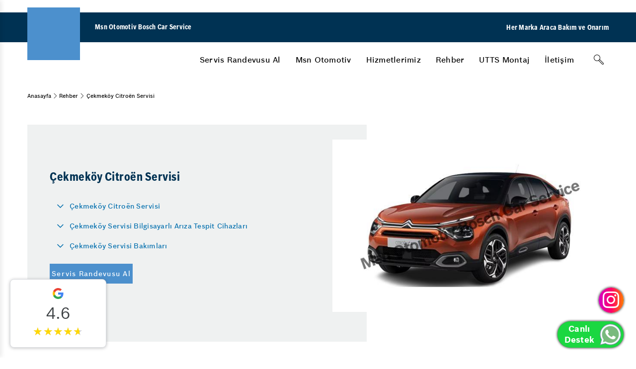

--- FILE ---
content_type: text/html; charset=utf-8
request_url: https://www.msnotomotivbcs.com/cekmekoy-citro%C3%ABn-servisi/
body_size: 34467
content:

<!DOCTYPE html>
<html lang="tr-TR" class="no-js" data-dc-app="">
<head><title>
	Çekmeköy Citroen Servisi, Citroen Özel Servis
</title>
<meta name="Description" content="Çekmeköy Citroen servisi, araçların ihtiyaç duyduğu bakımlarını tümüyle üstlenen bir araç servisidir. Özel citroen servise davetlisiniz.">
<meta name="google-site-verification" content="BVtXbzDKBrqKrQLy8Ny8TVpBKqN3MLFSUeFyvUl9m4Y" /><link rel="shortcut icon" href="/Uploads/GenelResim/favicon.ico" /><meta name="facebook-domain-verification" content="xwf9ken7mtzr8oo636z2uoupayb752" />

    <link rel="alternate" hreflang="tr-TR" href="https://www.msnotomotivbcs.com/cekmekoy-citroën-servisi/" />

    <meta charset="utf-8" /><meta http-equiv="X-UA-Compatible" content="IE=edge" /><meta name="viewport" content="width=device-width, initial-scale=1" /><meta http-equiv="cleartype" content="on" /><link href="https://cdn.bcsdigital360.com/assets/css/Bosch.css" rel="stylesheet" /><link href="https://cdn.bcsdigital360.com/assets/css/BoschFont.css" rel="stylesheet" /><link rel="stylesheet" type="text/css" href="https://cdn.bcsdigital360.com/assets/css/pagination.css" /><link rel="stylesheet" type="text/css" href="https://cdn.bcsdigital360.com/assets/css/jqtransform.css" /><link rel="stylesheet" type="text/css" href="https://cdn.bcsdigital360.com/assets/fancybox2/jquery.fancybox.css" /><link rel="stylesheet" href="https://cdn.bcsdigital360.com/assets/css/Element.css" />
 
    <link rel="canonical" href="https://www.msnotomotivbcs.com/cekmekoy-citroën-servisi/" />
	
	<link rel="stylesheet" href="https://cdn.bcsdigital360.com/assets/css/commentStyle.css" /><! Google Tag Manager >
<script>(function(w,d,s,l,i){w[l]=w[l]||[];w[l].push({'gtm.start':
new Date().getTime(),event:'gtm.js'});var f=d.getElementsByTagName(s)[0],
j=d.createElement(s),dl=l!='dataLayer'?'&l='+l:'';j.async=true;j.src=
'https://www.googletagmanager.com/gtm.js?id='+i+dl;f.parentNode.insertBefore(j,f);
})(window,document,'script','dataLayer','GTM-5PKTM9B');</script>
<! End Google Tag Manager ></head>
<body data-event-bubbling="">
    <! Google Tag Manager (noscript) >
<noscript><iframe src="https://www.googletagmanager.com/ns.html?id=GTM-5PKTM9B"
height="0" width="0" style="display:none;visibility:hidden"></iframe></noscript>
<! End Google Tag Manager (noscript) >
   
      <form method="post" action="./" id="aspnetForm">
<div class="aspNetHidden">
<input type="hidden" name="__VIEWSTATE" id="__VIEWSTATE" value="/[base64]/////[base64]/[base64]/////D2QCBQ9kFgRmDxUBIzxpIGNsYXNzPSJpY29uIGljb24tYmNzX2xpZ2h0Ij48L2k+ZAIBD2QWBGYPFQQQL290by1heWRpbmxhdG1hLw9PdG8gQXlkxLFubGF0bWEAD090byBBeWTEsW5sYXRtYWQCAQ8WAh8BAv////8PZAIGD2QWBGYPFQEiPGkgY2xhc3M9Imljb24gaWNvbi1iY3NfdGlyZSI+PC9pPmQCAQ9kFgRmDxUEDC9vdG8tbGFzdGlrLwpPdG8gTGFzdGlrAApPdG8gTGFzdGlrZAIBDxYCHwEC/////w9kAgcPZBYEZg8VASI8aSBjbGFzcz0iaWNvbiBpY29uLWJjc190aXJlIj48L2k+ZAIBD2QWBGYPFQQML3JvdC1iYWxhbnMvClJvdCBCYWxhbnMAClJvdCBCYWxhbnNkAgEPFgIfAQL/////[base64]/////w9kAgQPFQQPL2hpem1ldGxlcmltaXovDUhpem1ldGxlcmltaXoADUhpem1ldGxlcmltaXpkAgIPZBYEZg8VBAgvcmVoYmVyLwZSZWhiZXIABlJlaGJlcmQCAQ8WAh8CZxYGAgEPFgIfAmgWAgIBDxYCHwEC/////[base64]/[base64]/EsSBEZcSfacWfaW1pZAIMD2QWAmYPFQQXL2VzcC1pc2lnaS1uZWRlbi15YW5hci8aRVNQIEnFn8SxxJ/EsSBOZWRlbiBZYW5hcj8AGkVTUCBJxZ/EscSfxLEgTmVkZW4gWWFuYXI/[base64]/[base64]/////D2QCAw8WAh8CaBYCAgEPFgIfAQL/////D2QCBA8VBA0vdXR0cy1tb250YWovC1VUVFMgTW9udGFqAAtVVFRTIE1vbnRhamQCBA9kFgRmDxUEDS9iaXplLXVsYXNpbi8KxLBsZXRpxZ9pbQAKxLBsZXRpxZ9pbWQCAQ8WAh8CaBYGAgEPFgIfAmgWAgIBDxYCHwEC/////w9kAgMPFgIfAmgWAgIBDxYCHwEC/////[base64]////[base64]////[base64]/////[base64]/////[base64]/////[base64]////8PZAICDxUEDy9oaXptZXRsZXJpbWl6Lw1IaXptZXRsZXJpbWl6AA1IaXptZXRsZXJpbWl6ZAICD2QWBGYPFQQPaHJlZj0nL3JlaGJlci8nBlJlaGJlcgAGUmVoYmVyZAIBDxYCHwJnFgZmDxUBBlJlaGJlcmQCAQ8WAh8CaBYEAgEPFgIfAQL/////[base64]/EsSBEZcSfacWfaW1pABtUcmlnZXIgS2F5xLHFn8SxIERlxJ9pxZ9pbWlkAgwPZBYCZg8VBBcvZXNwLWlzaWdpLW5lZGVuLXlhbmFyLxpFU1AgScWfxLHEn8SxIE5lZGVuIFlhbmFyPwAaRVNQIEnFn8SxxJ/EsSBOZWRlbiBZYW5hcj9kAg0PZBYCZg8VBCUvZnJlbi1iYWxhdGFzaS1iaXR0aS1uYXNpbC1hbmxhc2lsaXIvKUZyZW4gQmFsYXRhc8SxIEJpdHRpIE5hc8SxbCBBbmxhxZ/EsWzEsXI/[base64]/[base64]/[base64]/////w9kAgIPFQQNL3V0dHMtbW9udGFqLwtVVFRTIE1vbnRhagALVVRUUyBNb250YWpkAgMPFgIfAmgWBAIBDxYCHwEC/////[base64]/////D2QCAg8VBA0vYml6ZS11bGFzaW4vCsSwbGV0acWfaW0ACsSwbGV0acWfaW1kAgMPFgIfAmgWBAIBDxYCHwEC/////[base64]/[base64]/[base64]/[base64]/[base64]/[base64]/EsSBpw6dpbiB0ZcWfZWtrw7xybGVyIGVkZXJpei4/[base64]/kZsdGj+mx4BSDCvPS3APZpWRpF+I1DMFMWT" />
</div>

<div class="aspNetHidden">

	<input type="hidden" name="__VIEWSTATEGENERATOR" id="__VIEWSTATEGENERATOR" value="42A65EF5" />
</div>
       
        <input type="hidden" name="ctl00$lhdmrecordId" id="ctl00_lhdmrecordId" value="0" />
        <input type="hidden" name="ctl00$lhdmcatId" id="ctl00_lhdmcatId" value="100" />
        <input type="hidden" name="ctl00$lhdmtitle" id="ctl00_lhdmtitle" value="Çekmeköy Citroën Servisi" />
  
        <div class="page-edge">

            <header class="module-header-bcs" data-plugin="moduleHeaderDesktop">
                <div class="header-top"></div>

                <div class="header-main">
                    <div class="container-fluid">
                        <div class="header-wrapper">
                            <div class="logo-claim-wrapper">
                                <a href="/" title=""><div class="logo"><div class="module-image"><img  alt="" src="https://website.bcsdigital360.com/Uploads/GenelResim/bosch-service-logo-main.svg"></div></div></a>
                                <div class="claim"><span>Msn Otomotiv  Bosch Car Service</span></div>
                            </div>
                            <div class="header-right-button">
                                <div class="claim">
                                    <span>Her Marka Araca Bakım ve Onarım</span>
                                </div>
                                <!--<a href="/randevu-al/" title="Randevu Al">Randevu Al</a>-->
                            </div>
                        </div>
                    </div>
                </div>

                <div class="header-bottom">
                    <div class="container-fluid">
                        <div class="header-wrapper">
                            <nav class="main-nav" role="navigation">

                                <ul class="nav-menu" role="menu">
									<li class="menu-btn" role="menuitem">
										<a class="menu-link" href="/AppointmentBosch.aspx" title="Servis Randevusu Al">Servis Randevusu Al</a>
                                    </li>
									
                                    
                                        <li class="menu-btn" role="menuitem">
                                            <a class="menu-link" href='javascript:;' title='Msn Otomotiv' >Msn Otomotiv</a>
                                            <div id="ctl00_rptustmenu_ctl00_pnlacilir" class="header-nav">
                                                <div class="border-wrapper">
                                                    <div class="container-fluid">
                                                        <div class="nav-list-wrapper">

                                                            

                                                            <div id="ctl00_rptustmenu_ctl00_pnlduzacilir" class="side__menu__grid_2">
                                                                
                                                                    <div class="list-wrapper">
                                                                        <ul class="nav-list">
                                                                            <li class="head-item">
                                                                                <a class="head-item"  href='/msn-otomotiv-hakkinda.html' title='Hakkımızda' >Hakkımızda</a>
                                                                            </li>
                                                                        </ul>
                                                                    </div>
                                                                
                                                                    <div class="list-wrapper">
                                                                        <ul class="nav-list">
                                                                            <li class="head-item">
                                                                                <a class="head-item"  href='/kampanyalar/' title='Kampanyalar' >Kampanyalar</a>
                                                                            </li>
                                                                        </ul>
                                                                    </div>
                                                                
                                                                    <div class="list-wrapper">
                                                                        <ul class="nav-list">
                                                                            <li class="head-item">
                                                                                <a class="head-item"  href='/insan-kaynaklari/' title='İnsan Kaynakları' >İnsan Kaynakları</a>
                                                                            </li>
                                                                        </ul>
                                                                    </div>
                                                                
                                                                    <div class="list-wrapper">
                                                                        <ul class="nav-list">
                                                                            <li class="head-item">
                                                                                <a class="head-item"  href='/msn-otomotiv/is-emri-surecimiz.html' title='İş Emri Sürecimiz' >İş Emri Sürecimiz</a>
                                                                            </li>
                                                                        </ul>
                                                                    </div>
                                                                
                                                                    <div class="list-wrapper">
                                                                        <ul class="nav-list">
                                                                            <li class="head-item">
                                                                                <a class="head-item"  href='/lider-sirketlerle-is-birlikleri/' title='Lider Şirketlerle İş Birlikleri' >Lider Şirketlerle İş Birlikleri</a>
                                                                            </li>
                                                                        </ul>
                                                                    </div>
                                                                
                                                                    <div class="list-wrapper">
                                                                        <ul class="nav-list">
                                                                            <li class="head-item">
                                                                                <a class="head-item"  href='/kalite-yonetimi/' title='Kalite Yönetimi' >Kalite Yönetimi</a>
                                                                            </li>
                                                                        </ul>
                                                                    </div>
                                                                
                                                                    <div class="list-wrapper">
                                                                        <ul class="nav-list">
                                                                            <li class="head-item">
                                                                                <a class="head-item"  href='/hizmet-sozumuz/' title='Hizmet Sözümüz' >Hizmet Sözümüz</a>
                                                                            </li>
                                                                        </ul>
                                                                    </div>
                                                                
                                                            </div>

                                                            <div class="overview-wrapper"><a href='/msn-otomotiv-hakkinda.html' title='Msn Otomotiv'  class=" link-btn">Msn Otomotiv</a></div>
                                                        </div>
                                                    </div>
                                                </div>
                                            </div>
                                        </li>
                                    
                                        <li class="menu-btn" role="menuitem">
                                            <a class="menu-link" href='/hizmetlerimiz/' title='Hizmetlerimiz' >Hizmetlerimiz</a>
                                            <div id="ctl00_rptustmenu_ctl01_pnlacilir" class="header-nav">
                                                <div class="border-wrapper">
                                                    <div class="container-fluid">
                                                        <div class="nav-list-wrapper">

                                                            <div id="ctl00_rptustmenu_ctl01_pnlkurumsalacilir" class="side__menu__grid">
                                                                
                                                                    <div class="list-wrapper with-icon">
                                                                        <i class="icon icon-bcs_inspection"></i>
                                                                        <ul id="ctl00_rptustmenu_ctl01_rptaltmenukurumsal_ctl00_pnlaltmenuhizmetler" class="nav-list">
                                                                            <li class="head-item"><a class="head-item" href='/oto-tamir-ve-bakim/' title='Oto Tamir ve Bakım' >Oto Tamir ve Bakım</a></li>
                                                                            
                                                                                <li><a  href='/kis-bakimi/' title='Kış Bakımı' >Kış Bakımı</a></li>
                                                                            
                                                                                <li><a  href='/bahar-bakimi/' title='Bahar Bakımı' >Bahar Bakımı</a></li>
                                                                            
                                                                                <li><a  href='/15-adim-kontrolu/' title='15 Adım Kontrolü' >15 Adım Kontrolü</a></li>
                                                                            
                                                                                <li><a  href='/periyodik-bakim/' title='Periyodik Bakım' >Periyodik Bakım</a></li>
                                                                            
                                                                                <li><a  href='/muayene-ve-bakim/' title='Muayene ve Bakım' >Muayene ve Bakım</a></li>
                                                                            
                                                                        </ul>
                                                                    </div>
                                                                
                                                                    <div class="list-wrapper with-icon">
                                                                        <i class="icon icon-bcs_electronic"></i>
                                                                        <ul id="ctl00_rptustmenu_ctl01_rptaltmenukurumsal_ctl01_pnlaltmenuhizmetler" class="nav-list">
                                                                            <li class="head-item"><a class="head-item" href='/oto-elektrik/' title='Oto Elektrik' >Oto Elektrik</a></li>
                                                                            
                                                                                <li><a  href='/aku-garanti-kosullari/' title='Akü Garanti Koşulları' >Akü Garanti Koşulları</a></li>
                                                                            
                                                                                <li><a  href='/aku-olcumu-ve-kontrolu/' title='Akü Ölçümü ve Kontrolü' >Akü Ölçümü ve Kontrolü</a></li>
                                                                            
                                                                        </ul>
                                                                    </div>
                                                                
                                                                    <div class="list-wrapper with-icon">
                                                                        <i class="icon icon-bcs_brake"></i>
                                                                        <ul id="ctl00_rptustmenu_ctl01_rptaltmenukurumsal_ctl02_pnlaltmenuhizmetler" class="nav-list">
                                                                            <li class="head-item"><a class="head-item" href='/oto-guvenlik-sistemleri/' title='Oto Güvenlik Sistemleri' >Oto Güvenlik Sistemleri</a></li>
                                                                            
                                                                                <li><a  href='/fren-tamir-onarim/' title='Fren Tamir Onarım' >Fren Tamir Onarım</a></li>
                                                                            
                                                                                <li><a  href='/arac-fren-sistemleri/' title='Araç Fren Sistemleri' >Araç Fren Sistemleri</a></li>
                                                                            
                                                                        </ul>
                                                                    </div>
                                                                
                                                                    <div class="list-wrapper with-icon">
                                                                        <i class="icon icon-bcs_engine"></i>
                                                                        <ul id="ctl00_rptustmenu_ctl01_rptaltmenukurumsal_ctl03_pnlaltmenuhizmetler" class="nav-list">
                                                                            <li class="head-item"><a class="head-item" href='/motor-tamir-ve-bakimi/' title='Motor Tamir ve Bakımı' >Motor Tamir ve Bakımı</a></li>
                                                                            
                                                                                <li><a  href='/yag-filtresi-degisimi/' title='Yağ Filtresi Değişimi' >Yağ Filtresi Değişimi</a></li>
                                                                            
                                                                                <li><a  href='/elektronik-kart-ariza-tespiti/' title='Elektronik Kart Arıza Tespiti' >Elektronik Kart Arıza Tespiti</a></li>
                                                                            
                                                                        </ul>
                                                                    </div>
                                                                
                                                                    <div class="list-wrapper with-icon">
                                                                        <i class="icon icon-bcs_climate"></i>
                                                                        <ul id="ctl00_rptustmenu_ctl01_rptaltmenukurumsal_ctl04_pnlaltmenuhizmetler" class="nav-list">
                                                                            <li class="head-item"><a class="head-item" href='/oto-klima-tamiri/' title='Oto Klima Tamiri' >Oto Klima Tamiri</a></li>
                                                                            
                                                                        </ul>
                                                                    </div>
                                                                
                                                                    <div class="list-wrapper with-icon">
                                                                        <i class="icon icon-bcs_light"></i>
                                                                        <ul id="ctl00_rptustmenu_ctl01_rptaltmenukurumsal_ctl05_pnlaltmenuhizmetler" class="nav-list">
                                                                            <li class="head-item"><a class="head-item" href='/oto-aydinlatma/' title='Oto Aydınlatma' >Oto Aydınlatma</a></li>
                                                                            
                                                                        </ul>
                                                                    </div>
                                                                
                                                                    <div class="list-wrapper with-icon">
                                                                        <i class="icon icon-bcs_tire"></i>
                                                                        <ul id="ctl00_rptustmenu_ctl01_rptaltmenukurumsal_ctl06_pnlaltmenuhizmetler" class="nav-list">
                                                                            <li class="head-item"><a class="head-item" href='/oto-lastik/' title='Oto Lastik' >Oto Lastik</a></li>
                                                                            
                                                                        </ul>
                                                                    </div>
                                                                
                                                                    <div class="list-wrapper with-icon">
                                                                        <i class="icon icon-bcs_tire"></i>
                                                                        <ul id="ctl00_rptustmenu_ctl01_rptaltmenukurumsal_ctl07_pnlaltmenuhizmetler" class="nav-list">
                                                                            <li class="head-item"><a class="head-item" href='/rot-balans/' title='Rot Balans' >Rot Balans</a></li>
                                                                            
                                                                        </ul>
                                                                    </div>
                                                                
                                                                    <div class="list-wrapper with-icon">
                                                                        <img src="/Uploads/GenelResim/diger-hizmetler-91703.png"  alt=" Diğer Hizmetler" class="" style="width: 45px; height: 45px; ">
                                                                        <ul id="ctl00_rptustmenu_ctl01_rptaltmenukurumsal_ctl08_pnlaltmenuhizmetler" class="nav-list">
                                                                            <li class="head-item"><a class="head-item" href='/diger-hizmetler/' title=' Diğer Hizmetler' > Diğer Hizmetler</a></li>
                                                                            
                                                                                <li><a  href='/tampon-tamiri/' title='Tampon Tamiri ' >Tampon Tamiri </a></li>
                                                                            
                                                                                <li><a  href='/boyasiz-cizik-giderme/' title='Boyasız Çizik Giderme ' >Boyasız Çizik Giderme </a></li>
                                                                            
                                                                                <li><a  href='/kaporta-onarimi-hizmeti/' title='Kaporta Onarımı Hizmeti ' >Kaporta Onarımı Hizmeti </a></li>
                                                                            
                                                                        </ul>
                                                                    </div>
                                                                
                                                            </div>

                                                            

                                                            <div class="overview-wrapper"><a href='/hizmetlerimiz/' title='Hizmetlerimiz'  class=" link-btn">Hizmetlerimiz</a></div>
                                                        </div>
                                                    </div>
                                                </div>
                                            </div>
                                        </li>
                                    
                                        <li class="menu-btn" role="menuitem">
                                            <a class="menu-link" href='/rehber/' title='Rehber' >Rehber</a>
                                            <div id="ctl00_rptustmenu_ctl02_pnlacilir" class="header-nav">
                                                <div class="border-wrapper">
                                                    <div class="container-fluid">
                                                        <div class="nav-list-wrapper">

                                                            

                                                            <div id="ctl00_rptustmenu_ctl02_pnlduzacilir" class="side__menu__grid_2">
                                                                
                                                                    <div class="list-wrapper">
                                                                        <ul class="nav-list">
                                                                            <li class="head-item">
                                                                                <a class="head-item"  href='/cekmekoy-chevrolet-servisi/' title='Çekmeköy Chevrolet Servisi' >Çekmeköy Chevrolet Servisi</a>
                                                                            </li>
                                                                        </ul>
                                                                    </div>
                                                                
                                                                    <div class="list-wrapper">
                                                                        <ul class="nav-list">
                                                                            <li class="head-item">
                                                                                <a class="head-item"  href='/partikul-filtresi-temizleme/' title='Partikül Filtresi Temizleme' >Partikül Filtresi Temizleme</a>
                                                                            </li>
                                                                        </ul>
                                                                    </div>
                                                                
                                                                    <div class="list-wrapper">
                                                                        <ul class="nav-list">
                                                                            <li class="head-item">
                                                                                <a class="head-item"  href='/baski-balata-arizasi-belirtileri/' title='Baskı Balata Arızası Belirtileri' >Baskı Balata Arızası Belirtileri</a>
                                                                            </li>
                                                                        </ul>
                                                                    </div>
                                                                
                                                                    <div class="list-wrapper">
                                                                        <ul class="nav-list">
                                                                            <li class="head-item">
                                                                                <a class="head-item"  href='/kizdirma-bujisi-arizasi/' title='Kızdırma Bujisi Arızası' >Kızdırma Bujisi Arızası</a>
                                                                            </li>
                                                                        </ul>
                                                                    </div>
                                                                
                                                                    <div class="list-wrapper">
                                                                        <ul class="nav-list">
                                                                            <li class="head-item">
                                                                                <a class="head-item"  href='/lastik-hava-basinci-tablosu/' title='Lastik Hava Basıncı Tablosu' >Lastik Hava Basıncı Tablosu</a>
                                                                            </li>
                                                                        </ul>
                                                                    </div>
                                                                
                                                                    <div class="list-wrapper">
                                                                        <ul class="nav-list">
                                                                            <li class="head-item">
                                                                                <a class="head-item"  href='/aks-arizasi-belirtileri/' title='Aks Arızası Belirtileri' >Aks Arızası Belirtileri</a>
                                                                            </li>
                                                                        </ul>
                                                                    </div>
                                                                
                                                                    <div class="list-wrapper">
                                                                        <ul class="nav-list">
                                                                            <li class="head-item">
                                                                                <a class="head-item"  href='/musur-arizasi/' title='Müşür Arızası' >Müşür Arızası</a>
                                                                            </li>
                                                                        </ul>
                                                                    </div>
                                                                
                                                                    <div class="list-wrapper">
                                                                        <ul class="nav-list">
                                                                            <li class="head-item">
                                                                                <a class="head-item"  href='/lpg-enjektor-arizasi/' title='LPG Enjektör Arızası' >LPG Enjektör Arızası</a>
                                                                            </li>
                                                                        </ul>
                                                                    </div>
                                                                
                                                                    <div class="list-wrapper">
                                                                        <ul class="nav-list">
                                                                            <li class="head-item">
                                                                                <a class="head-item"  href='/abs-beyni-tamiri/' title='Abs Beyni Tamiri' >Abs Beyni Tamiri</a>
                                                                            </li>
                                                                        </ul>
                                                                    </div>
                                                                
                                                                    <div class="list-wrapper">
                                                                        <ul class="nav-list">
                                                                            <li class="head-item">
                                                                                <a class="head-item"  href='/komple-arac-boyama/' title='Komple Araç Boyama' >Komple Araç Boyama</a>
                                                                            </li>
                                                                        </ul>
                                                                    </div>
                                                                
                                                                    <div class="list-wrapper">
                                                                        <ul class="nav-list">
                                                                            <li class="head-item">
                                                                                <a class="head-item"  href='/devirdaim-pompasi-arizasi/' title='Devirdaim Pompası Arızası' >Devirdaim Pompası Arızası</a>
                                                                            </li>
                                                                        </ul>
                                                                    </div>
                                                                
                                                                    <div class="list-wrapper">
                                                                        <ul class="nav-list">
                                                                            <li class="head-item">
                                                                                <a class="head-item"  href='/triger-kayisi-degisimi/' title='Triger Kayışı Değişimi' >Triger Kayışı Değişimi</a>
                                                                            </li>
                                                                        </ul>
                                                                    </div>
                                                                
                                                                    <div class="list-wrapper">
                                                                        <ul class="nav-list">
                                                                            <li class="head-item">
                                                                                <a class="head-item"  href='/esp-isigi-neden-yanar/' title='ESP Işığı Neden Yanar?' >ESP Işığı Neden Yanar?</a>
                                                                            </li>
                                                                        </ul>
                                                                    </div>
                                                                
                                                                    <div class="list-wrapper">
                                                                        <ul class="nav-list">
                                                                            <li class="head-item">
                                                                                <a class="head-item"  href='/fren-balatasi-bitti-nasil-anlasilir/' title='Fren Balatası Bitti Nasıl Anlaşılır?' >Fren Balatası Bitti Nasıl Anlaşılır?</a>
                                                                            </li>
                                                                        </ul>
                                                                    </div>
                                                                
                                                                    <div class="list-wrapper">
                                                                        <ul class="nav-list">
                                                                            <li class="head-item">
                                                                                <a class="head-item"  href='/mars-dinamosu-arizasi/' title='Marş Dinamosu Arızası' >Marş Dinamosu Arızası</a>
                                                                            </li>
                                                                        </ul>
                                                                    </div>
                                                                
                                                                    <div class="list-wrapper">
                                                                        <ul class="nav-list">
                                                                            <li class="head-item">
                                                                                <a class="head-item"  href='/oto-periyodik-bakimda-neler-degisir/' title='Oto Periyodik Bakımda Neler Değişir' >Oto Periyodik Bakımda Neler Değişir</a>
                                                                            </li>
                                                                        </ul>
                                                                    </div>
                                                                
                                                                    <div class="list-wrapper">
                                                                        <ul class="nav-list">
                                                                            <li class="head-item">
                                                                                <a class="head-item"  href='/kisin-aracta-neler-kontrol-edilmelidir/' title='Kışın Araçta Neler Kontrol Edilmelidir' >Kışın Araçta Neler Kontrol Edilmelidir</a>
                                                                            </li>
                                                                        </ul>
                                                                    </div>
                                                                
                                                                    <div class="list-wrapper">
                                                                        <ul class="nav-list">
                                                                            <li class="head-item">
                                                                                <a class="head-item"  href='/15-adimda-arac-nasil-kontrol-edilir/' title='15 Adımda Araç Nasıl Kontrol Edilir' >15 Adımda Araç Nasıl Kontrol Edilir</a>
                                                                            </li>
                                                                        </ul>
                                                                    </div>
                                                                
                                                                    <div class="list-wrapper">
                                                                        <ul class="nav-list">
                                                                            <li class="head-item">
                                                                                <a class="head-item"  href='/aku-kisi-donmamasi-icin-ne-yapilmasi-gerekir/' title='Akü Kışın Donmaması İçin Ne Yapılması Gerekir' >Akü Kışın Donmaması İçin Ne Yapılması Gerekir</a>
                                                                            </li>
                                                                        </ul>
                                                                    </div>
                                                                
                                                            </div>

                                                            <div class="overview-wrapper"><a href='/rehber/' title='Rehber'  class=" link-btn">Rehber</a></div>
                                                        </div>
                                                    </div>
                                                </div>
                                            </div>
                                        </li>
                                    
                                        <li class="menu-btn" role="menuitem">
                                            <a class="menu-link" href='/utts-montaj/' title='UTTS Montaj' >UTTS Montaj</a>
                                            
                                        </li>
                                    
                                        <li class="menu-btn" role="menuitem">
                                            <a class="menu-link" href='/bize-ulasin/' title='İletişim' >İletişim</a>
                                            
                                        </li>
                                    
								   
								   
								   
                                </ul>

                                <div class="header-bar-right">
                                    <div class="search-btn-wrapper">
                                        <div class="component-input-search" data-plugin="componentInputSearch">
                                            <div class="component-input form-group has-placeholder without-label" data-plugin="componentInput">
                                                <input type="text" class="form-control" name="q" value="" placeholder="" id="txtSearch" onkeydown="if(event.which || event.keyCode){if ((event.which == 13) || (event.keyCode == 13)) {document.getElementById('btnaramabutonm').click();return false;}} else {return true}; " />
                                                <i class="icon-bcs search icon-bcs_search"></i>
                                                <i class="icon-bcs close icon-bcs_close"></i>
                                            </div>
                                            <div class="module-button">
                                                <span id="btnaramabutonm" onclick="return Search()"></span>
                                                <button type="button" class="btn btn-tertiary search-trigger" aria-label="Arama" ><i class="icon icon-bcs_search"></i></button>
                                            </div>
                                        </div>
                                    </div>
                                </div>

                            </nav>
                        </div>
                    </div>
                </div>

            </header>

            <header class="module-header-bcs-mobile" data-plugin="moduleHeaderMobile">
                <div class="header-top"></div>

                <div class="header-main">
                    <div class="container-fluid">
                        <div class="header-wrapper">

                            <div class="logo-claim-wrapper">
                                <a href="/" title=""><div class="logo" title=""><div class="module-image"><img alt="" src="https://website.bcsdigital360.com/Uploads/GenelResim/bosch-service-logo-1-28392.png" /></div></div></a>
                                <div class="claim"><span>Msn Otomotiv  Bosch Car Service</span></div>
                            </div>

                            <div class="nav-trigger-wrapper">
                                <div class="module-button"><button type="button" class="btn btn-tertiary-dark-bg search-trigger" aria-label="Arama"><i class="icon icon-bcs_search"></i></button></div>
                                <div class="module-button"><button type="button" class="btn btn-tertiary-dark-bg mobile-menu-trigger"><i class="icon icon-bcs_list-view-mobile"></i><i class="icon icon-bcs_close"></i></button></div>
                            </div>

                        </div>
                    </div>
                </div>


                <div class="header-bottom">
                

                    <div class="search-wrapper">
                        <div class="component-input-search" data-plugin="componentInputSearch">
                            <div class="component-input form-group has-placeholder without-label" data-plugin="componentInput">
                                <input type="search" class="form-control"  name="q" value="" placeholder="" id="txtSearchm" onkeydown="if(event.which || event.keyCode){if ((event.which == 13) || (event.keyCode == 13)) {document.getElementById('btnaramabuton').click();return false;}} else {return true}; " />
                                <i class="icon-bcs search icon-bcs_search"  id="btnaramabuton" onclick="return Searchm()"></i>
                                <i class="icon-bcs close icon-bcs_close"></i>
                            </div>
                        </div>
                    </div>

                    <!-- Main Navigation Mobile -->
                    <nav class="navigation-mobile-container">
                        <div class="mobile-nav-screen is-active">
                            <ul class="mobile-nav-list">
								<li class="mobile-nav-list-item">
									<a href="#" onclick="window.location.href='/appointmentBosch.aspx'" title="Servis Randevusu Al" class="first-level-item has-subnav"><span>Servis Randevusu Al</span></a>
                                </li>
								
                                
                                    <li class="mobile-nav-list-item">
                                        <a href='javascript:;' title='Msn Otomotiv'  class="first-level-item has-subnav"><span>Msn Otomotiv</span></a>
                                        <div id="ctl00_rptustmenumobil_ctl00_pnlacilir" class="nav-item-flyout">
                                            <div class="level-back"><i class="icon-bcs icon-bcs_back-left"></i><span>Msn Otomotiv</span></div>

                                            

                                            <ul id="ctl00_rptustmenumobil_ctl00_pnlduzacilir" class="nav-list-accordion">
                                                
                                                    <li class="nav-list-accordion-item">
                                                        <a href='/msn-otomotiv-hakkinda.html' title='Hakkımızda'  class="">
                                                            <span>Hakkımızda</span>
                                                        </a>
                                                    </li>
                                                
                                                    <li class="nav-list-accordion-item">
                                                        <a href='/kampanyalar/' title='Kampanyalar'  class="">
                                                            <span>Kampanyalar</span>
                                                        </a>
                                                    </li>
                                                
                                                    <li class="nav-list-accordion-item">
                                                        <a href='/insan-kaynaklari/' title='İnsan Kaynakları'  class="">
                                                            <span>İnsan Kaynakları</span>
                                                        </a>
                                                    </li>
                                                
                                                    <li class="nav-list-accordion-item">
                                                        <a href='/msn-otomotiv/is-emri-surecimiz.html' title='İş Emri Sürecimiz'  class="">
                                                            <span>İş Emri Sürecimiz</span>
                                                        </a>
                                                    </li>
                                                
                                                    <li class="nav-list-accordion-item">
                                                        <a href='/lider-sirketlerle-is-birlikleri/' title='Lider Şirketlerle İş Birlikleri'  class="">
                                                            <span>Lider Şirketlerle İş Birlikleri</span>
                                                        </a>
                                                    </li>
                                                
                                                    <li class="nav-list-accordion-item">
                                                        <a href='/kalite-yonetimi/' title='Kalite Yönetimi'  class="">
                                                            <span>Kalite Yönetimi</span>
                                                        </a>
                                                    </li>
                                                
                                                    <li class="nav-list-accordion-item">
                                                        <a href='/hizmet-sozumuz/' title='Hizmet Sözümüz'  class="">
                                                            <span>Hizmet Sözümüz</span>
                                                        </a>
                                                    </li>
                                                
                                                <div class="flyout-overview"><a href='/msn-otomotiv-hakkinda.html' title='Msn Otomotiv'   class=" link-btn">Msn Otomotiv</a></div>
                                            </ul>

                                        </div>
                                    </li>
                                
                                    <li class="mobile-nav-list-item">
                                        <a href='/hizmetlerimiz/' title='Hizmetlerimiz'  class="first-level-item has-subnav"><span>Hizmetlerimiz</span></a>
                                        <div id="ctl00_rptustmenumobil_ctl01_pnlacilir" class="nav-item-flyout">
                                            <div class="level-back"><i class="icon-bcs icon-bcs_back-left"></i><span>Hizmetlerimiz</span></div>

                                            <ul id="ctl00_rptustmenumobil_ctl01_pnlkurumsalacilir" class="nav-list-accordion">
                                                
                                                    <li class="nav-list-accordion-item">
                                                        <a href='/oto-tamir-ve-bakim/' title='Oto Tamir ve Bakım'  class="has-icon has-accordion">
                                                            <i class="icon-bcs icon-bcs_inspection"></i>
                                                            <span>Oto Tamir ve Bakım</span>
                                                        </a>
                                                        <div id="ctl00_rptustmenumobil_ctl01_rptaltmenukurumsal_ctl00_pnlaltmenuhizmetler" class="accordion-item-flyout">
                                                            <ul class="accordion-flyout-list">
                                                                <li class="accordion-flyout-list-item"><a  href='/oto-tamir-ve-bakim/' title='Oto Tamir ve Bakım'  class="link-btn">Oto Tamir ve Bakım</a></li>
                                                                
                                                                    <li class="accordion-flyout-list-item"><a  href='/kis-bakimi/' title='Kış Bakımı'  class="link-btn">Kış Bakımı</a></li>
                                                                
                                                                    <li class="accordion-flyout-list-item"><a  href='/bahar-bakimi/' title='Bahar Bakımı'  class="link-btn">Bahar Bakımı</a></li>
                                                                
                                                                    <li class="accordion-flyout-list-item"><a  href='/15-adim-kontrolu/' title='15 Adım Kontrolü'  class="link-btn">15 Adım Kontrolü</a></li>
                                                                
                                                                    <li class="accordion-flyout-list-item"><a  href='/periyodik-bakim/' title='Periyodik Bakım'  class="link-btn">Periyodik Bakım</a></li>
                                                                
                                                                    <li class="accordion-flyout-list-item"><a  href='/muayene-ve-bakim/' title='Muayene ve Bakım'  class="link-btn">Muayene ve Bakım</a></li>
                                                                
                                                            </ul>
                                                        </div>
                                                    </li>
                                                
                                                    <li class="nav-list-accordion-item">
                                                        <a href='/oto-elektrik/' title='Oto Elektrik'  class="has-icon has-accordion">
                                                            <i class="icon-bcs icon-bcs_electronic"></i>
                                                            <span>Oto Elektrik</span>
                                                        </a>
                                                        <div id="ctl00_rptustmenumobil_ctl01_rptaltmenukurumsal_ctl01_pnlaltmenuhizmetler" class="accordion-item-flyout">
                                                            <ul class="accordion-flyout-list">
                                                                <li class="accordion-flyout-list-item"><a  href='/oto-elektrik/' title='Oto Elektrik'  class="link-btn">Oto Elektrik</a></li>
                                                                
                                                                    <li class="accordion-flyout-list-item"><a  href='/aku-garanti-kosullari/' title='Akü Garanti Koşulları'  class="link-btn">Akü Garanti Koşulları</a></li>
                                                                
                                                                    <li class="accordion-flyout-list-item"><a  href='/aku-olcumu-ve-kontrolu/' title='Akü Ölçümü ve Kontrolü'  class="link-btn">Akü Ölçümü ve Kontrolü</a></li>
                                                                
                                                            </ul>
                                                        </div>
                                                    </li>
                                                
                                                    <li class="nav-list-accordion-item">
                                                        <a href='/oto-guvenlik-sistemleri/' title='Oto Güvenlik Sistemleri'  class="has-icon has-accordion">
                                                            <i class="icon-bcs icon-bcs_brake"></i>
                                                            <span>Oto Güvenlik Sistemleri</span>
                                                        </a>
                                                        <div id="ctl00_rptustmenumobil_ctl01_rptaltmenukurumsal_ctl02_pnlaltmenuhizmetler" class="accordion-item-flyout">
                                                            <ul class="accordion-flyout-list">
                                                                <li class="accordion-flyout-list-item"><a  href='/oto-guvenlik-sistemleri/' title='Oto Güvenlik Sistemleri'  class="link-btn">Oto Güvenlik Sistemleri</a></li>
                                                                
                                                                    <li class="accordion-flyout-list-item"><a  href='/fren-tamir-onarim/' title='Fren Tamir Onarım'  class="link-btn">Fren Tamir Onarım</a></li>
                                                                
                                                                    <li class="accordion-flyout-list-item"><a  href='/arac-fren-sistemleri/' title='Araç Fren Sistemleri'  class="link-btn">Araç Fren Sistemleri</a></li>
                                                                
                                                            </ul>
                                                        </div>
                                                    </li>
                                                
                                                    <li class="nav-list-accordion-item">
                                                        <a href='/motor-tamir-ve-bakimi/' title='Motor Tamir ve Bakımı'  class="has-icon has-accordion">
                                                            <i class="icon-bcs icon-bcs_engine"></i>
                                                            <span>Motor Tamir ve Bakımı</span>
                                                        </a>
                                                        <div id="ctl00_rptustmenumobil_ctl01_rptaltmenukurumsal_ctl03_pnlaltmenuhizmetler" class="accordion-item-flyout">
                                                            <ul class="accordion-flyout-list">
                                                                <li class="accordion-flyout-list-item"><a  href='/motor-tamir-ve-bakimi/' title='Motor Tamir ve Bakımı'  class="link-btn">Motor Tamir ve Bakımı</a></li>
                                                                
                                                                    <li class="accordion-flyout-list-item"><a  href='/yag-filtresi-degisimi/' title='Yağ Filtresi Değişimi'  class="link-btn">Yağ Filtresi Değişimi</a></li>
                                                                
                                                                    <li class="accordion-flyout-list-item"><a  href='/elektronik-kart-ariza-tespiti/' title='Elektronik Kart Arıza Tespiti'  class="link-btn">Elektronik Kart Arıza Tespiti</a></li>
                                                                
                                                            </ul>
                                                        </div>
                                                    </li>
                                                
                                                    <li class="nav-list-accordion-item">
                                                        <a href='#' onclick="window.location.href='/oto-klima-tamiri/'" title='Oto Klima Tamiri'  class="has-icon has-accordion">
                                                            <i class="icon-bcs icon-bcs_climate"></i>
                                                            <span>Oto Klima Tamiri</span>
                                                        </a>
                                                        
                                                    </li>
                                                
                                                    <li class="nav-list-accordion-item">
                                                        <a href='#' onclick="window.location.href='/oto-aydinlatma/'" title='Oto Aydınlatma'  class="has-icon has-accordion">
                                                            <i class="icon-bcs icon-bcs_light"></i>
                                                            <span>Oto Aydınlatma</span>
                                                        </a>
                                                        
                                                    </li>
                                                
                                                    <li class="nav-list-accordion-item">
                                                        <a href='#' onclick="window.location.href='/oto-lastik/'" title='Oto Lastik'  class="has-icon has-accordion">
                                                            <i class="icon-bcs icon-bcs_tire"></i>
                                                            <span>Oto Lastik</span>
                                                        </a>
                                                        
                                                    </li>
                                                
                                                    <li class="nav-list-accordion-item">
                                                        <a href='#' onclick="window.location.href='/rot-balans/'" title='Rot Balans'  class="has-icon has-accordion">
                                                            <i class="icon-bcs icon-bcs_tire"></i>
                                                            <span>Rot Balans</span>
                                                        </a>
                                                        
                                                    </li>
                                                
                                                    <li class="nav-list-accordion-item">
                                                        <a href='/diger-hizmetler/' title=' Diğer Hizmetler'  class="has-icon has-accordion">
                                                            <img src="/Uploads/GenelResim/diger-hizmetler-91703.png"  alt=" Diğer Hizmetler" class="icon-bcs" style="width: 45px; height: 45px; ">
                                                            <span> Diğer Hizmetler</span>
                                                        </a>
                                                        <div id="ctl00_rptustmenumobil_ctl01_rptaltmenukurumsal_ctl08_pnlaltmenuhizmetler" class="accordion-item-flyout">
                                                            <ul class="accordion-flyout-list">
                                                                <li class="accordion-flyout-list-item"><a  href='/diger-hizmetler/' title=' Diğer Hizmetler'  class="link-btn"> Diğer Hizmetler</a></li>
                                                                
                                                                    <li class="accordion-flyout-list-item"><a  href='/tampon-tamiri/' title='Tampon Tamiri '  class="link-btn">Tampon Tamiri </a></li>
                                                                
                                                                    <li class="accordion-flyout-list-item"><a  href='/boyasiz-cizik-giderme/' title='Boyasız Çizik Giderme '  class="link-btn">Boyasız Çizik Giderme </a></li>
                                                                
                                                                    <li class="accordion-flyout-list-item"><a  href='/kaporta-onarimi-hizmeti/' title='Kaporta Onarımı Hizmeti '  class="link-btn">Kaporta Onarımı Hizmeti </a></li>
                                                                
                                                            </ul>
                                                        </div>
                                                    </li>
                                                
                                                <div class="flyout-overview"><a href='/hizmetlerimiz/' title='Hizmetlerimiz'   class=" link-btn">Hizmetlerimiz</a></div>
                                            </ul>

                                            

                                        </div>
                                    </li>
                                
                                    <li class="mobile-nav-list-item">
                                        <a href='/rehber/' title='Rehber'  class="first-level-item has-subnav"><span>Rehber</span></a>
                                        <div id="ctl00_rptustmenumobil_ctl02_pnlacilir" class="nav-item-flyout">
                                            <div class="level-back"><i class="icon-bcs icon-bcs_back-left"></i><span>Rehber</span></div>

                                            

                                            <ul id="ctl00_rptustmenumobil_ctl02_pnlduzacilir" class="nav-list-accordion">
                                                
                                                    <li class="nav-list-accordion-item">
                                                        <a href='/cekmekoy-chevrolet-servisi/' title='Çekmeköy Chevrolet Servisi'  class="">
                                                            <span>Çekmeköy Chevrolet Servisi</span>
                                                        </a>
                                                    </li>
                                                
                                                    <li class="nav-list-accordion-item">
                                                        <a href='/partikul-filtresi-temizleme/' title='Partikül Filtresi Temizleme'  class="">
                                                            <span>Partikül Filtresi Temizleme</span>
                                                        </a>
                                                    </li>
                                                
                                                    <li class="nav-list-accordion-item">
                                                        <a href='/baski-balata-arizasi-belirtileri/' title='Baskı Balata Arızası Belirtileri'  class="">
                                                            <span>Baskı Balata Arızası Belirtileri</span>
                                                        </a>
                                                    </li>
                                                
                                                    <li class="nav-list-accordion-item">
                                                        <a href='/kizdirma-bujisi-arizasi/' title='Kızdırma Bujisi Arızası'  class="">
                                                            <span>Kızdırma Bujisi Arızası</span>
                                                        </a>
                                                    </li>
                                                
                                                    <li class="nav-list-accordion-item">
                                                        <a href='/lastik-hava-basinci-tablosu/' title='Lastik Hava Basıncı Tablosu'  class="">
                                                            <span>Lastik Hava Basıncı Tablosu</span>
                                                        </a>
                                                    </li>
                                                
                                                    <li class="nav-list-accordion-item">
                                                        <a href='/aks-arizasi-belirtileri/' title='Aks Arızası Belirtileri'  class="">
                                                            <span>Aks Arızası Belirtileri</span>
                                                        </a>
                                                    </li>
                                                
                                                    <li class="nav-list-accordion-item">
                                                        <a href='/musur-arizasi/' title='Müşür Arızası'  class="">
                                                            <span>Müşür Arızası</span>
                                                        </a>
                                                    </li>
                                                
                                                    <li class="nav-list-accordion-item">
                                                        <a href='/lpg-enjektor-arizasi/' title='LPG Enjektör Arızası'  class="">
                                                            <span>LPG Enjektör Arızası</span>
                                                        </a>
                                                    </li>
                                                
                                                    <li class="nav-list-accordion-item">
                                                        <a href='/abs-beyni-tamiri/' title='Abs Beyni Tamiri'  class="">
                                                            <span>Abs Beyni Tamiri</span>
                                                        </a>
                                                    </li>
                                                
                                                    <li class="nav-list-accordion-item">
                                                        <a href='/komple-arac-boyama/' title='Komple Araç Boyama'  class="">
                                                            <span>Komple Araç Boyama</span>
                                                        </a>
                                                    </li>
                                                
                                                    <li class="nav-list-accordion-item">
                                                        <a href='/devirdaim-pompasi-arizasi/' title='Devirdaim Pompası Arızası'  class="">
                                                            <span>Devirdaim Pompası Arızası</span>
                                                        </a>
                                                    </li>
                                                
                                                    <li class="nav-list-accordion-item">
                                                        <a href='/triger-kayisi-degisimi/' title='Triger Kayışı Değişimi'  class="">
                                                            <span>Triger Kayışı Değişimi</span>
                                                        </a>
                                                    </li>
                                                
                                                    <li class="nav-list-accordion-item">
                                                        <a href='/esp-isigi-neden-yanar/' title='ESP Işığı Neden Yanar?'  class="">
                                                            <span>ESP Işığı Neden Yanar?</span>
                                                        </a>
                                                    </li>
                                                
                                                    <li class="nav-list-accordion-item">
                                                        <a href='/fren-balatasi-bitti-nasil-anlasilir/' title='Fren Balatası Bitti Nasıl Anlaşılır?'  class="">
                                                            <span>Fren Balatası Bitti Nasıl Anlaşılır?</span>
                                                        </a>
                                                    </li>
                                                
                                                    <li class="nav-list-accordion-item">
                                                        <a href='/mars-dinamosu-arizasi/' title='Marş Dinamosu Arızası'  class="">
                                                            <span>Marş Dinamosu Arızası</span>
                                                        </a>
                                                    </li>
                                                
                                                    <li class="nav-list-accordion-item">
                                                        <a href='/oto-periyodik-bakimda-neler-degisir/' title='Oto Periyodik Bakımda Neler Değişir'  class="">
                                                            <span>Oto Periyodik Bakımda Neler Değişir</span>
                                                        </a>
                                                    </li>
                                                
                                                    <li class="nav-list-accordion-item">
                                                        <a href='/kisin-aracta-neler-kontrol-edilmelidir/' title='Kışın Araçta Neler Kontrol Edilmelidir'  class="">
                                                            <span>Kışın Araçta Neler Kontrol Edilmelidir</span>
                                                        </a>
                                                    </li>
                                                
                                                    <li class="nav-list-accordion-item">
                                                        <a href='/15-adimda-arac-nasil-kontrol-edilir/' title='15 Adımda Araç Nasıl Kontrol Edilir'  class="">
                                                            <span>15 Adımda Araç Nasıl Kontrol Edilir</span>
                                                        </a>
                                                    </li>
                                                
                                                    <li class="nav-list-accordion-item">
                                                        <a href='/aku-kisi-donmamasi-icin-ne-yapilmasi-gerekir/' title='Akü Kışın Donmaması İçin Ne Yapılması Gerekir'  class="">
                                                            <span>Akü Kışın Donmaması İçin Ne Yapılması Gerekir</span>
                                                        </a>
                                                    </li>
                                                
                                                <div class="flyout-overview"><a href='/rehber/' title='Rehber'   class=" link-btn">Rehber</a></div>
                                            </ul>

                                        </div>
                                    </li>
                                
                                    <li class="mobile-nav-list-item">
                                        <a href='#' onclick="window.location.href='/utts-montaj/'" title='UTTS Montaj'  class="first-level-item has-subnav"><span>UTTS Montaj</span></a>
                                        
                                    </li>
                                
                                    <li class="mobile-nav-list-item">
                                        <a href='#' onclick="window.location.href='/bize-ulasin/'" title='İletişim'  class="first-level-item has-subnav"><span>İletişim</span></a>
                                        
                                    </li>
                                
								<!--
                                <li class="randevu">
                                    <a href="#" onclick="window.location.href='/randevu-al/'" title="Randevu Al" class="first-level-item has-subnav"><span>Randevu Al</span></a>
                                </li>
								-->
								
								
                            </ul>
                        </div>
                        <div class="mobile-nav-screen"></div>
                    </nav>

                </div>

            </header>

            <!-- ContentPlaceHolder --->
            

    <div class="component-breadcrumb">
        <div class="container-fluid">
            <ol>
               <li><a href="/" title="Anasayfa" >Anasayfa</a></li><i class="icon-bcs icon-bcs_forward-right"></i><li><a href="/rehber/" title="Rehber" >Rehber</a></li><i class="icon-bcs icon-bcs_forward-right"></i><li class="active"><a>Çekmeköy Citroën Servisi</a></li>
            </ol>
        </div>
    </div>

    <div class="page-wrapper" role="main">
        <div class="module-block"></div>
        <div class="container-fluid">
            <div class="module-detail-stage" id="detail_stage">
                <div class="teaser-container">
                    <div class="row teaser-block">
                        <div class="col-12">
                            <div class="component-teaser component-teaser-horizontal stage no-zoom">
                                <div class="row highlight-gutters">
                                  
                                    <div class="col-12 col-lg-6 image-overlapping order-lg-last">
                                        <div class="image-wrapper">
                                            <div class="teaser-image">
                                                <div class="module-image">
                                                    
                                                        <img class="lazyload" src="/Uploads/GenelResim/l_cekmekoy-citroën-servisi-66166.jpg" alt="Çekmeköy Citroën Servisi" />
                                                    
                                                </div>
                                            </div>
                                        </div>
                                    </div>

                                    <div class="col-12 col-lg-7 content-overlapping order-lg-first">
                                        <div class="content-wrapper light-bg">
                                            <div class="teaser-content ">
                                                <h1 class="h2">Çekmeköy Citroën Servisi</h1>
                                                <ul class="anchor-navigation">
                                                    
                                                        <li class="anchor-item">
                                                            <a class="anchor-item" href="javascript:;" onclick="anchorLink('text___image_210')">Çekmeköy Citroën Servisi</a>
                                                        </li>
                                                    
                                                        <li class="anchor-item">
                                                            <a class="anchor-item" href="javascript:;" onclick="anchorLink('text___image_211')">Çekmeköy Servisi Bilgisayarlı Arıza Tespit Cihazları</a>
                                                        </li>
                                                    
                                                        <li class="anchor-item">
                                                            <a class="anchor-item" href="javascript:;" onclick="anchorLink('text___image_212')">Çekmeköy Servisi Bakımları</a>
                                                        </li>
                                                    
                                                </ul>
												
												<div class="module-button" bis_skin_checked="1">
													<a class="btn btn-tertiary btn-invert" href="/AppointmentBosch.aspx" title="Servis Randevusu Al"><span class="content-text">Servis Randevusu Al</span></a>
												</div>
														
                                            </div>
                                        </div>
                                    </div>
                                   
                                </div>
                            </div>
                        </div>
                    </div>
                </div>
            </div>

            
                <div class="module-text-media module-block" id="text___image_210">
                    <div class="row  d-md-block">
                        <div class="col-md-7 col-12">
                            <div class="overline"><p></p></div>
                            <h2>Çekmeköy Citroën Servisi</h2>
                        </div>
                    </div>

                    <div class="row">
                        <div class="col-md-7 col-12 order-md-1 order-2">
                            <div class="text-wrapper">
                                <p><strong>&nbsp; Çekmeköy Citroen servisi</strong>, araçların ihtiyaç duyduğu bakımların yanında tamir işlemlerini de tümüyle üstlenen bir araç servisidir. Servis, her model Citroen araca hizmet verecek donanıma sahip ekipman desteği kaliteli bir bakım işlemi vermek adına çalışmaktadır.<br />
<br />
&nbsp; Çekmeköy Citroen servisi; motor ve akü, elektrik, yedek parça, lastik, oto aksesuar, periyodik bakım, kış bakımı, yağ ve filtre değişimleri gibi araçların alması gereken her hizmeti 7/24 araç sahiplerine sunmaktadır. Full teknik servis desteği almak için <a href="/" title="Çekmeköy oto servisi"><strong>Çekmeköy oto servisi</strong></a>mizden randevu almanız yeterli.</p>
                            </div>
                        </div>
                        <div class="col-md-5 col-12 order-md-2 order-1">
                            <div class="module-image">
							    <img class='lazyload' src='/Uploads/GenelResim/b_citroën2-80953.jpg' alt='Çekmeköy Citroën Servisi' />
                            </div>
                        </div>
                    </div>
                </div>
            
                <div class="module-text-media module-block" id="text___image_211">
                    <div class="row  d-md-block">
                        <div class="col-md-7 col-12">
                            <div class="overline"><p></p></div>
                            <h2>Çekmeköy Servisi Bilgisayarlı Arıza Tespit Cihazları</h2>
                        </div>
                    </div>

                    <div class="row">
                        <div class="col-md-7 col-12 order-md-1 order-2">
                            <div class="text-wrapper">
                                <p>&nbsp; Çekmeköy <strong>Citroen özel servisi</strong> içerisinde verilen bakımlara geçilmeden önce araçlar, ayrıntılı olarak bilgisayarlı arıza tespit cihazlarına bağlanmaktadır. Bilgisayara bağlanan araçlarda oluşan her sorun sistem üzerinden bulunmakta ve yapılan analizler sonucunda yetkililer bakım işlemlerine başlamaktadır.&nbsp;<br />
<ul>
	<li>
		<a href="/elektronik-kart-ariza-tespiti/" title="Bilgisayarlı Araç Arıza Tespit"><strong>Bilgisayarlı arıza tespit</strong></a> cihazlarının kullanılması bakım işlemlerine hız kazandırmakta ve ekstra masrafların önüne geçmektedir.</li>
</ul>
</p>
                            </div>
                        </div>
                        <div class="col-md-5 col-12 order-md-2 order-1">
                            <div class="module-image">
							    <img class='lazyload' src='/Uploads/GenelResim/b_citroën3-32767.jpg' alt='Çekmeköy Servisi Bilgisayarlı Arıza Tespit Cihazları' />
                            </div>
                        </div>
                    </div>
                </div>
            
                <div class="module-text-media module-block" id="text___image_212">
                    <div class="row  d-md-block">
                        <div class="col-md-7 col-12">
                            <div class="overline"><p></p></div>
                            <h2>Çekmeköy Servisi Bakımları</h2>
                        </div>
                    </div>

                    <div class="row">
                        <div class="col-md-7 col-12 order-md-1 order-2">
                            <div class="text-wrapper">
                                <p><strong>&nbsp; Egzoz emisyon ölçümleri</strong>; egzoz emisyon ölçümleri araçların mutlaka yaptırması gereken gaz ölçümlerinin genel adıdır. Egzoz emisyon ölçümünü yaptırmayan araç sahipleri trafikte cezalandırılmakta ve kusurlu görünmektedir.<br />
<ul>
	<li>
		<strong>Çekmeköy Citroen servisi</strong>, araçların egzoz emisyon ölçümlerini cihazlar ile yaparak araçları trafiğe çıkabilir hale getirmekte ve hava kirliliğini önlemek adına duyarlı bir servisi yapısı oluşturmaktadır.</li>
</ul>
<strong>&nbsp; </strong>Yedek parça; araçların belirli sebeplerden ötürü bazı bölümlerinde işlev kaybı ya da hasar oluşmaktadır. Bu durumu ortadan kaldırmak için yedek parça hizmeti verilmektedir. Yedek parça taktıracak araç sahipleri Citroen üretici firma tarafından çıkmış parçaları araca taktırmalıdır.<br />
<ul>
	<li>
		Araçtan daha büyük veya daha küçük bir parçanın araca takılması yolculuk esnasında aracın performansını düşürerek yakıt tüketimi artırmaktadır.</li>
</ul>
<strong>&nbsp; Periyodik bakım</strong>; periyodik bakımlar her aracın yıl içinde veya üretici firmaların uygun gördüğü kilometreye ulaşınca alması gereken bakımları kapsamaktadır. Citroen marka araçların periyodik bakım süreleri 20.000/25.000 km arasında yapılmaktadır. Benzinli araçların periyodik bakım işlemleri dizel araçlara göre 5 bin km oynayabilmektedir. Bunun yanında bu kilometreye yıl içinde ulaşamayan araç sahipleri, mutlaka bir kere de olsa periyodik bakım hizmeti alarak aracın performansını korumaya almalıdır.<br />
<br />
Düzenli olarak yapılan periyodik bakımlar ile araçlar uzun ömürlü ve daha dinamik bir yapıya bürünmektedir. <strong>Özel Citroen servis</strong> noktamızda sizlere hizmet vermekteyiz.</p>
                            </div>
                        </div>
                        <div class="col-md-5 col-12 order-md-2 order-1">
                            <div class="module-image">
							    <img class='lazyload' src='/Uploads/GenelResim/b_citroën4-79589.jpg' alt='Çekmeköy Servisi Bakımları' />
                            </div>
                        </div>
                    </div>
                </div>
            
			
			


            <input type="hidden" name="ctl00$ContentPlaceHolder1$ExpertAdvice$lhdcatId" id="ctl00_ContentPlaceHolder1_ExpertAdvice_lhdcatId" value="100" />
<input type="hidden" name="ctl00$ContentPlaceHolder1$ExpertAdvice$lhdpanelid" id="ctl00_ContentPlaceHolder1_ExpertAdvice_lhdpanelid" value="0" />

    

            
        </div>
    </div>

            <!-- ContentPlaceHolder --->

            <footer class="module-footer">
                <div class="container-fluid">

                    <div class="row">

                        
                            <div class="col-md-6 col-12">
                                <p class="h5 footer-item-headline">Hizmetlerimiz</p>
                                <div class="footer-link-list-wrapper">
                                    <ul class="footer-link-list footer-lisk-list-grid">
                                         
                                            <li><a   href='/oto-tamir-ve-bakim/' title='Oto Tamir ve Bakım' >Oto Tamir ve Bakım</a></li>
                                         
                                            <li><a   href='/bahar-bakimi/' title='Bahar Bakımı' >Bahar Bakımı</a></li>
                                         
                                            <li><a   href='/kis-bakimi/' title='Kış Bakımı' >Kış Bakımı</a></li>
                                         
                                            <li><a   href='/periyodik-bakim/' title='Periyodik Bakım' >Periyodik Bakım</a></li>
                                         
                                            <li><a   href='/oto-elektrik/' title='Oto Elektrik' >Oto Elektrik</a></li>
                                         
                                            <li><a   href='/aku-garanti-kosullari/' title='Akü Garanti Koşulları' >Akü Garanti Koşulları</a></li>
                                         
                                            <li><a   href='/aku-olcumu-ve-kontrolu/' title='Akü Ölçümü ve Kontrolü' >Akü Ölçümü ve Kontrolü</a></li>
                                         
                                            <li><a   href='/oto-guvenlik-sistemleri/' title='Oto Güvenlik Sistemleri' >Oto Güvenlik Sistemleri</a></li>
                                         
                                            <li><a   href='/fren-tamir-onarim/' title='Fren Tamir Onarım' >Fren Tamir Onarım</a></li>
                                         
                                            <li><a   href='/arac-fren-sistemleri/' title='Araç Fren Sistemleri' >Araç Fren Sistemleri</a></li>
                                        
                                    </ul>
                                </div>
                            </div>
                        
                            <div class="col-md-3 col-12">
                                <p class="h5 footer-item-headline">Msn Otomotiv</p>
                                <div class="footer-link-list-wrapper">
                                    <ul class="footer-link-list ">
                                         
                                            <li><a   href='/msn-otomotiv-hakkinda.html' title='Hakkımızda' >Hakkımızda</a></li>
                                         
                                            <li><a   href='/kampanyalar/' title='Kampanyalar' >Kampanyalar</a></li>
                                         
                                            <li><a   href='/kalite-yonetimi/' title='Kalite Yönetimi' >Kalite Yönetimi</a></li>
                                         
                                            <li><a   href='/msn-otomotiv/is-emri-surecimiz.html' title='İş Emri Sürecimiz' >İş Emri Sürecimiz</a></li>
                                         
                                            <li><a   href='/hizmet-sozumuz/' title='Hizmet Sözümüz' >Hizmet Sözümüz</a></li>
                                         
                                            <li><a   href='/lider-sirketlerle-is-birlikleri/' title='Lider Şirketlerle İş Birlikleri' >Lider Şirketlerle İş Birlikleri</a></li>
                                        
                                    </ul>
                                </div>
                            </div>
                        

                        <div class="col-md-3 col-12">
                            <p class="h5 footer-item-headline">Bosch Car Service</p>
                            <div class="footer-link-list-wrapper">
                                <ul class="footer-link-list">
                                    <li><a href='/bize-ulasin/' title='Bize Ulaşın'>Bize Ulaşın</a></li>
                                     
                                        <li><a rel="noopener, noreferrer, nofollow"  href='/referrer/dunyada-bosch-car-service/' title='Dünyada Bosch Car Service' target='_blank'>Dünyada Bosch Car Service</a></li>
                                     
                                        <li><a rel="noopener, noreferrer, nofollow"  href='/referrer/bosch-kurumsal/' title='Bosch Kurumsal' target='_blank'>Bosch Kurumsal</a></li>
                                     
                                        <li><a rel="noopener, noreferrer, nofollow"  href='/referrer/bosch-otomotiv-yedek-parca/' title='Bosch Otomotiv Yedek Parça' target='_blank'>Bosch Otomotiv Yedek Parça</a></li>
                                     
                                        <li><a rel="noopener, noreferrer, nofollow"  href='/referrer/bosch-mobilite-cozumleri/' title='Bosch Mobilite Çözümleri' target='_blank'>Bosch Mobilite Çözümleri</a></li>
                                    
                                </ul>
                            </div>
                        </div>

                        <div class="col-12 footer-link-list-wrapper">
                            <div class="social-wrapper">
                                
                                <a href="/referrer/instagram" aria-label="instagram" rel="noopener, noreferre, nofollow" target="_blank"><i class="icon-bcs icon-bcs_instagram"></i></a>
                                
                                <a href="/referrer/facebook" aria-label="facebook" rel="noopener, noreferre, nofollow" target="_blank"><i class="icon-bcs icon-bcs_facebook"></i></a>
                                
                            </div>
                        </div>
                    </div>

                    <div class="row">
                        <div class="col-12">
						
							<div class="col-lg-12" >
								<iframe src="https://www.google.com/maps/embed?pb=!1m14!1m8!1m3!1d1504.9651023098418!2d29.243839258721923!3d41.0267829!3m2!1i1024!2i768!4f13.1!3m3!1m2!1s0x0%3A0x4c9a63d9dcbb4d0!2sMsn%20Otomotiv%20Bosch%20Car%20Service!5e0!3m2!1str!2str!4v1647867659715!5m2!1str!2str" width="100%" height="450" style="border:0;" allowfullscreen="" loading="lazy"></iframe>
							</div>
						
                            <div class="meta-link-wrapper">
                                <span class="body2">© Msn Otomotiv  2026, tüm haklar saklıdır</span>

                                
                                    <a    href='/bosch-bilgiler/duzenleyen'/ title='Düzenleyen' target='_blank'>Düzenleyen</a>
                                
                                    <a    href='/bosch-bilgiler/yasal-aciklama'/ title='Yasal Açıklama' >Yasal Açıklama</a>
                                
                                    <a    href='/bosch-bilgiler/gizlilik'/ title='Gizlilik Ayarları' >Gizlilik Ayarları</a>
                                
                                    <a    href='/bosch-bilgiler/kisisel-verilerin-korunmasi'/ title='Kişisel Verilerin Korunması' >Kişisel Verilerin Korunması</a>
                                

                            </div>
                        </div>
                    </div>

                </div>
            </footer>

        </div>
		
		<div class="customModal">
			<div class="customModalBody">
				<div class="close">X</div>
				<div>
                    
				</div>
			</div>
		</div>
		

        <div class="component-breakpoint">
            <div class="breakpoint breakpoint-xs d-block d-sm-none" data-breakpoint="xs"></div>
            <div class="breakpoint breakpoint-sm d-none d-sm-block d-md-none" data-breakpoint="sm"></div>
            <div class="breakpoint breakpoint-md d-none d-md-block d-lg-none" data-breakpoint="md"></div>
            <div class="breakpoint breakpoint-lg d-none d-lg-block d-xl-none" data-breakpoint="lg"></div>
            <div class="breakpoint breakpoint-xl d-none d-xl-block" data-breakpoint="xl"></div>
        </div>
		
		
		<div class="instagram-btn" onclick="window.open('/referrer/instagram')"><i class="icon-bcs icon-bcs_instagram"></i></div>
		
		
        <div class="fixed-buttons d-lg-none">
            <a href="/referrer/fastmobilphone" class="button" title="Hemen Ara" rel="noopener, noreferrer, nofollow">Hemen Ara</a>
            
            <a href="/referrer/directions?id=1"  class="button" title="Yol Tarifi" rel="noopener, noreferrer, nofollow">Yol Tarifi</a>
            
        </div>
		
		<div id="ctl00_pnlComment">
            <!-- Overlay -->
            <div class="overlay" id="overlay" onclick="closeReviewsPanel()"></div>

            <!-- Google Reviews Widget -->
            <div class="google-reviews-widget" onclick="openReviewsPanel()">
                
                    <div class="widget-content">
                        <div class="google-logo"></div>
                        <div class="rating-number">4.6</div>
                        <div class="widget-stars" id="widget-stars">
                            <div class="star-rating" style="--rating: 4.6">
                                <div class="stars">★★★★★</div>
                            </div>
                        </div>
                    </div>
                
            </div>

            <!-- Reviews Panel -->
            <div class="reviews-panel" id="reviewsPanel">
                
                    <div class="panel-header">
                        <a  href="javascript:void(0)" class="close-btn" onclick="closeReviewsPanel()" title="Close"  rel="nofollow"></a>
                        <div class="panel-title">
                            <div class="google-logo-panel"></div>
                            <div clas="h2">Müşteri Yorumları</div>
                        </div>
                       <button class="review-btn" onclick="window.open('https://search.google.com/local/writereview?placeid=ChIJHch5OETPyhQR0LTLnT2myQQ', '_blank', 'noopener,noreferrer')">Bizi Değerlendirin</button>
                    </div>
                

                <div class="reviews-list">
                    
                        <div class="review-item">
                            <div class="review-header">
                                <div class="review-avatar-container">
                                    <img class="review-avatar-img" src="https://lh3.googleusercontent.com/a/ACg8ocJvnT1BQAqV_yzyrTCX1_zT5kqTlUlEgzRtAJQGqavvcNB9-w=w36-h36-p-rp-mo-br100" alt="Basari Dagitim"  loading="lazy" referrerpolicy="no-referrer">
                                    <div class="google-badge">
                                        <div class="google-badge-icon"></div>
                                    </div>
                                </div>
                                <div class="review-info">
                                    <div class="h5">Basari Dagitim</div>
                                    <div class="review-date">2 hafta önce</div>
                                </div>
                            </div>
                            <div class="star-rating" style="--rating: 5">
                                <div class="stars">★★★★★</div>
                            </div>
                            <div class="review-text">
                                Aracım la kaza yaptığım zaman filo sorumlusunun yönlendirmesiyle tanışmış olduğum bir işletme çok hızlı bir şekilde seyahate çıkacağım için ikame aracımı teslim edip kendi aracımı teslim aldılar ben ikame aracımla seyahate gittim 15 gün Anadoluda ulaştım gayet bakımlı ve iyi bir araçtı seyahatimi çok kolaylaştırdı döndüğüm zaman yine götürdüm aracım yapılmıştı teslim aldım küçük bir sorun çıktı kullanırken o da eleman hatasından oldu anlaşıldı hemen müdahale ettiler ilgilerinden dolayı kendilerine çok teşekkür ederim Bizim gibi zamanla yarışan insanların durumunu çok iyi anlıyorlar ve aksiyonları çok hızlı burada şimdi tek tek isim saymaya kalksam isimsiz kahramanların hakkını yemiş olmak istemem bütün servis çalışanlarına çok teşekkür ederim İnşallah işimiz düşmez bir daha ama düşerse de ilk tercih edeceğim yerlerden bir tanesi de burasıdır
                            </div>
                        </div>
                    
                        <div class="review-item">
                            <div class="review-header">
                                <div class="review-avatar-container">
                                    <img class="review-avatar-img" src="https://lh3.googleusercontent.com/a-/ALV-UjXt5W02GbJPsGjIZ2ew25MQ0b-MnzqGFvc4n_GwAc6s225ycs6-Mg=w36-h36-p-rp-mo-br100" alt="Ilgaz A"  loading="lazy" referrerpolicy="no-referrer">
                                    <div class="google-badge">
                                        <div class="google-badge-icon"></div>
                                    </div>
                                </div>
                                <div class="review-info">
                                    <div class="h5">Ilgaz A</div>
                                    <div class="review-date">bir hafta önce</div>
                                </div>
                            </div>
                            <div class="star-rating" style="--rating: 5">
                                <div class="stars">★★★★★</div>
                            </div>
                            <div class="review-text">
                                Aracımın periyodik bakımı için geldim, her şey en ince ayrıntısına kadar özenle yapıldı. Yağ değişimi, filtre kontrolleri, genel kontrol ve temizlik işlemleri titizlikle gerçekleştirildi. Hem zamanında hem de güvenilir bir şekilde teslim edildi. Ekibin ilgisi ve bilgilendirmesi de ayrıca çok memnun ediciydi. Gönül rahatlığıyla tekrar tercih edeceğim bir servis!
                            </div>
                        </div>
                    
                        <div class="review-item">
                            <div class="review-header">
                                <div class="review-avatar-container">
                                    <img class="review-avatar-img" src="https://lh3.googleusercontent.com/a/ACg8ocLdAWUP_QH67bTMsmCg8sQLEDuIIXZRP2q24GZyzDSUkgHDVg=w36-h36-p-rp-mo-br100" alt="Hakan Turgut"  loading="lazy" referrerpolicy="no-referrer">
                                    <div class="google-badge">
                                        <div class="google-badge-icon"></div>
                                    </div>
                                </div>
                                <div class="review-info">
                                    <div class="h5">Hakan Turgut</div>
                                    <div class="review-date">5 gün önce</div>
                                </div>
                            </div>
                            <div class="star-rating" style="--rating: 5">
                                <div class="stars">★★★★★</div>
                            </div>
                            <div class="review-text">
                                52 az 633 plakalı aracımı getirdim mekanik sorunlarından dolayı gerçekten çok ilgili güvenilir ve kaliteli bir işçilik yaptılar tavsiye ederim Yusuf beye teşekkür ederim
                            </div>
                        </div>
                    
                        <div class="review-item">
                            <div class="review-header">
                                <div class="review-avatar-container">
                                    <img class="review-avatar-img" src="https://lh3.googleusercontent.com/a-/ALV-UjUJrxz9HRps5ZZeXdWUOoKsENAbmuww8Zqt54J3dGyM3cyvNa_H=w36-h36-p-rp-mo-br100" alt="Olcay Davulcu"  loading="lazy" referrerpolicy="no-referrer">
                                    <div class="google-badge">
                                        <div class="google-badge-icon"></div>
                                    </div>
                                </div>
                                <div class="review-info">
                                    <div class="h5">Olcay Davulcu</div>
                                    <div class="review-date">5 ay önce düzenlendi</div>
                                </div>
                            </div>
                            <div class="star-rating" style="--rating: 5">
                                <div class="stars">★★★★★</div>
                            </div>
                            <div class="review-text">
                                Silecek motorunda meydana gelen arıza sorunsuz bir şekilde giderildi. Tayfun beye güler yüzü ve anlayışı için teşekkürler ederiz.?? …
                            </div>
                        </div>
                    
                        <div class="review-item">
                            <div class="review-header">
                                <div class="review-avatar-container">
                                    <img class="review-avatar-img" src="https://lh3.googleusercontent.com/a-/ALV-UjWMA_plLsuKxnAWwnXW-MsNPS-KROaX8fn8VQvUk3ZP1fxmWvL7=w36-h36-p-rp-mo-br100" alt="Ezgi Elt"  loading="lazy" referrerpolicy="no-referrer">
                                    <div class="google-badge">
                                        <div class="google-badge-icon"></div>
                                    </div>
                                </div>
                                <div class="review-info">
                                    <div class="h5">Ezgi Elt</div>
                                    <div class="review-date">7 ay önce</div>
                                </div>
                            </div>
                            <div class="star-rating" style="--rating: 5">
                                <div class="stars">★★★★★</div>
                            </div>
                            <div class="review-text">
                                Aracımı ilk aldığımda bakım için gelmiştim 1 sene sonra da tekrar periyodik bakım için geldim. İşlerini düzgün ve kaliteli yapan çalışanları olan bir yer. Tayfun Beye ilgisinden dolayı teşekkür ederim size neyse onu söylüyorlar ve yapıyorlar. Bir kadın olarak gönül rahatlığıyla gelip aracımı emanet edebiliyorum. Bol kazançlar
                            </div>
                        </div>
                    
                        <div class="review-item">
                            <div class="review-header">
                                <div class="review-avatar-container">
                                    <img class="review-avatar-img" src="https://lh3.googleusercontent.com/a/ACg8ocL9qFguDHfXAW0IfojNv4EWuTUp5ujzzXrhUf1GnbxwetZeYA=w36-h36-p-rp-mo-br100" alt="Fatih Tumay"  loading="lazy" referrerpolicy="no-referrer">
                                    <div class="google-badge">
                                        <div class="google-badge-icon"></div>
                                    </div>
                                </div>
                                <div class="review-info">
                                    <div class="h5">Fatih Tumay</div>
                                    <div class="review-date">2 ay önce</div>
                                </div>
                            </div>
                            <div class="star-rating" style="--rating: 5">
                                <div class="stars">★★★★★</div>
                            </div>
                            <div class="review-text">
                                Sadece Tayfun bey için bile gelinir,kaliteli ve güven veren işçilik.servis çalışanı arkadaşlar a da teşekkür ederiz,diğer servisler gibi asık suratlı ve bilgi vermeyen ustalar yerine paylaşımda bulunan guler yuzlu arkadaşlar var.tavsiye edilir.
                            </div>
                        </div>
                    
                        <div class="review-item">
                            <div class="review-header">
                                <div class="review-avatar-container">
                                    <img class="review-avatar-img" src="https://lh3.googleusercontent.com/a/ACg8ocJHGxYkGrHbQbbB6MKZQEPQGYHtmt92FQIIlG2MG7PQiEMs5A=w36-h36-p-rp-mo-br100" alt="Erkan Budak"  loading="lazy" referrerpolicy="no-referrer">
                                    <div class="google-badge">
                                        <div class="google-badge-icon"></div>
                                    </div>
                                </div>
                                <div class="review-info">
                                    <div class="h5">Erkan Budak</div>
                                    <div class="review-date">bir ay önce</div>
                                </div>
                            </div>
                            <div class="star-rating" style="--rating: 5">
                                <div class="stars">★★★★★</div>
                            </div>
                            <div class="review-text">
                                İlgi alaka güzel ve güler yüzlü personel çok memnun kaldım MSN teşekkürler
                            </div>
                        </div>
                    
                </div>
            </div>

             </div>

		<div id="goToTop" class="goToTop"></div>

        <input type="hidden" value="905321309888" id="hdwhatsapprefurl" />

        <input type="hidden" value="" id="popuppicture" />
        <input type="hidden" value="" id="popuppurl" />
        <input type="hidden" value="" id="popupstatus" />
        <input type="hidden" value="/referrer/directions?id=1" id="hdyolrarifmodal" />

		<script type="text/javascript" src="https://cdn.bcsdigital360.com/assets/js/jquery-3.3.1.min.js"></script>
        <script type="text/javascript" src="https://cdn.bcsdigital360.com/assets/fancybox2/jquery.fancybox.js"></script>
        <script type="text/javascript" src="https://cdn.bcsdigital360.com/assets/js/jquery.jqtransform.js"></script>
        <script type="text/javascript" src="https://cdn.bcsdigital360.com/assets/js/jquery.mask.js"></script>
        <script type="text/javascript" src="https://cdn.bcsdigital360.com/assets/js/element.js"></script>
		
		<script src="https://cdn.bcsdigital360.com/assets/js/comment.js"></script>
        
        
   

		<script type="text/javascript" src="https://cdn.bcsdigital360.com/assets/js/jquery-3.3.1.min.js"></script>
        
        <script src="https://cdn.bcsdigital360.com/assets/js/lazysizes.js"></script>
        <script>window.MSInputMethodContext && document.documentMode && document.write('<script src="https://cdn.bcsdigital360.com/assets/js/ie11CustomProperties.min.js"><\x2fscript>');</script>
        <script  src="https://cdn.bcsdigital360.com/assets/js/boschscript.js"></script>

		
        
        <!-- General -->
        
        
        
        
        <!-- General -->

        </form>
</body>
</html>


--- FILE ---
content_type: application/javascript
request_url: https://cdn.bcsdigital360.com/assets/js/element.js
body_size: 1199
content:
function Search(){var e=$("#txtSearch").val().trim();return""==e?$.fancybox({content:"LÃ¼tfen Aranacak Kelimeyi Giriniz.",type:"iframe",autoSize:!1,autoHeight:!0,minHeight:"20px",padding:20}):(e=$.trim(e),window.location="/ara/?q="+e),!1}function Searchm(){var e=$("#txtSearchm").val().trim();return""==e?$.fancybox({content:"LÃ¼tfen Aranacak Kelimeyi Giriniz.",type:"iframe",autoSize:!1,autoHeight:!0,minHeight:"20px",padding:20}):(e=$.trim(e),window.location="/ara/?q="+e),!1}$(document).ready(function(){$(".various").fancybox({maxWidth:800,maxHeight:600,fitToView:!1,width:"70%",height:"70%",autoSize:!1,closeClick:!1,openEffect:"none",closeEffect:"none"})}),$(document).ready(function(){$(".fancybox").fancybox(),$(".form-style").jqTransform({imgPath:"jqtransformplugin/img/"}),$(function(){$("img").error(function(){$(this).attr("src","https://cdn.bcsdigital360.com/assets/images/resimyok.png")})}),$(".elem-accordion").find(".accordion-title").on("click",function(){var e=$(this).parent().index();$(this).parent().find(".accordion-info").stop(0,1).slideToggle(),$(".accordion-info:not(:eq("+e+"))").stop(0,1).slideUp(),0==$(".accordion-info:eq("+e+")").parents("li").find(".accordion-title").hasClass("active")?($(".elem-accordion").find(".active").removeClass("active"),$(".accordion-info:eq("+e+")").parents("li").find(".accordion-title").addClass("active")):($(".elem-accordion").find(".active").removeClass("active"),$(".accordion-info:eq("+e+")").parents("li").find(".accordion-title").removeClass("active"))}).end().find(".accordion-info:not(:first)").hide(),$(".load-container .load-more-box").slice(0,3).show(),0!=$(".load-container .load-more-box:hidden").length&&$(".load-container .action-load-more-button").show(),$(".load-container .action-load-more-button").on("click",function(e){e.preventDefault(),$(".load-container .load-more-box:hidden").slice(0,4).slideDown(),0==$(".load-container .load-more-box:hidden").length&&$(".load-container .action-load-more-button").fadeOut("slow")}),$(".load-container-3 .load-more-box").slice(0,3).show(),0!=$(".load-container-3 .load-more-box:hidden").length&&$(".load-container-3 .action-load-more-button").show(),$(".load-container-3 .action-load-more-button").on("click",function(e){e.preventDefault(),$(".load-container-3 .load-more-box:hidden").slice(0,3).slideDown(),0==$(".load-container-3 .load-more-box:hidden").length&&$(".load-container-3 .action-load-more-button").fadeOut("slow")})});try{function Search(){var e=$("#txtSearch").val().trim();return""==e?$.fancybox({content:"LÃ¼tfen Aranacak Kelimeyi Giriniz.",type:"iframe",autoSize:!1,autoHeight:!0,minHeight:"20px",padding:20}):(e=$.trim(e),window.location="/ara/?q="+e),!1}function Searchm(){var e=$("#txtSearchm").val().trim();return""==e?$.fancybox({content:"LÃ¼tfen Aranacak Kelimeyi Giriniz.",type:"iframe",autoSize:!1,autoHeight:!0,minHeight:"20px",padding:20}):(e=$.trim(e),window.location="/ara/?q="+e),!1}$(document).ready(function(){$(".various").fancybox({maxWidth:800,maxHeight:600,fitToView:!1,width:"70%",height:"70%",autoSize:!1,closeClick:!1,openEffect:"none",closeEffect:"none"})}),$(document).ready(function(){$(".fancybox").fancybox(),$(".form-style").jqTransform({imgPath:"jqtransformplugin/img/"}),$(function(){$("img").error(function(){$(this).attr("src","https://cdn.bcsdigital360.com/assets/images/resimyok.png")})}),$(".elem-accordion").find(".accordion-title").on("click",function(){var e=$(this).parent().index();$(this).parent().find(".accordion-info").stop(0,1).slideToggle(),$(".accordion-info:not(:eq("+e+"))").stop(0,1).slideUp(),0==$(".accordion-info:eq("+e+")").parents("li").find(".accordion-title").hasClass("active")?($(".elem-accordion").find(".active").removeClass("active"),$(".accordion-info:eq("+e+")").parents("li").find(".accordion-title").addClass("active")):($(".elem-accordion").find(".active").removeClass("active"),$(".accordion-info:eq("+e+")").parents("li").find(".accordion-title").removeClass("active"))}).end().find(".accordion-info:not(:first)").hide(),$(".load-container .load-more-box").slice(0,3).show(),0!=$(".load-container .load-more-box:hidden").length&&$(".load-container .action-load-more-button").show(),$(".load-container .action-load-more-button").on("click",function(e){e.preventDefault(),$(".load-container .load-more-box:hidden").slice(0,4).slideDown(),0==$(".load-container .load-more-box:hidden").length&&$(".load-container .action-load-more-button").fadeOut("slow")}),$(".load-container-3 .load-more-box").slice(0,3).show(),0!=$(".load-container-3 .load-more-box:hidden").length&&$(".load-container-3 .action-load-more-button").show(),$(".load-container-3 .action-load-more-button").on("click",function(e){e.preventDefault(),$(".load-container-3 .load-more-box:hidden").slice(0,3).slideDown(),0==$(".load-container-3 .load-more-box:hidden").length&&$(".load-container-3 .action-load-more-button").fadeOut("slow")})});try{var xwhatsapp=document.getElementById("hdwhatsapp").value;""!=xwhatsapp&&(ss=$(window).innerWidth(),sb="",sb=768<ss?"https://web.whatsapp.com/send?phone="+xwhatsapp+"&text=Sizinle iletisime geÃ§mek istiyorum":"https://api.whatsapp.com/send?phone="+xwhatsapp+"&text=Sizinle iletisime geÃ§mek istiyorum",window.onload=function(){whatsapp_se_btn_phone=xwhatsapp,whatsapp_se_btn_msg="Sizinle iletisime gecmek istiyorum.",$(document.body).append('<a href="/referrer/whatsapp" class="whatsapp-se-btn"></a>'),whatsapp_se_btn_base64="https://cdn.bcsdigital360.com/assets/images/whatsapp.svg",$(".whatsapp-se-btn").attr("style","position:fixed;bottom:35px;right:25px;overflow:hidden;background:#1bd741;color:#ffffff;text-align:center;padding:4px 4px;z-index:9999999;cursor:pointer;box-shadow:#000000 0 0 5px;border-radius:100px;"),$(".whatsapp-se-btn").html('<img style="width: 45px;" src="'+whatsapp_se_btn_base64+'" alt="Whatsapp ile iletisime Gec" />')})}catch(e){}function anchorLink(e){$([document.documentElement,document.body]).animate({scrollTop:$("#"+e).offset().top},0)}$(document).ready(function(){var e=document.getElementById("goToTop");e.addEventListener("click",function(e){e.preventDefault(),$("html, body").animate({scrollTop:0},"fast")}),$(window).on("scroll",function(){600<$(document).scrollTop()?(e.classList.add("show"),document.querySelector(".whatsapp-se-btn").classList.add("scroll")):(e.classList.remove("show"),document.querySelector(".whatsapp-se-btn").classList.remove("scroll"))})}),$(document).ready(function(){var e=document.getElementById("popuppicture").value,t=document.getElementById("popuppurl").value;""!=document.getElementById("popupstatus").value&&(""!=t?$.fancybox.open("<a href="+t+' target="_blank"><img border="0" src='+e+' alt=""></a>'):$.fancybox.open('<img border="0" src='+e+' alt="">'))}),""==(hdyolrarifmodal=document.getElementById("hdyolrarifmodal").value)&&(document.querySelector(".fixed-buttons a[modal]").addEventListener("click",function(e){e.preventDefault(),document.querySelector(".customModal").classList.toggle("show")}),document.querySelector(".customModal .close").addEventListener("click",function(e){e.preventDefault(),document.querySelector(".customModal").classList.toggle("show")})),$(document).ready(function(){$(".appointmentdate").mask("00.00.0000"),$(".phonenumber").mask("(0000) 000 00 00"),$(".phonenumberzero").mask("(000) 000 00 00")}),$(".phone_us").mask("0 (000) 000 00 00"),$(".phone_us").keyup(function(e){1==$(".phone_us").val().length&&"0"!=$(".phone_us").val()&&$(".phone_us").val("0"+$(".phone_us").val())});try{""!=(xwhatsapprefurl=document.getElementById("hdwhatsapprefurl").value)&&(ss=$(window).innerWidth(),sb="",sb="/referrer/whatsapp",window.onload=function(){whatsapp_se_btn_phone=xwhatsapprefurl,whatsapp_se_btn_msg="Sizinle iletisime gecmek istiyorum.",$(document.body).append('<a  href="/referrer/whatsapp" class="whatsapp-se-btn"></a>'),whatsapp_se_btn_base64="https://cdn.bcsdigital360.com/assets/images/whatsapp.svg",$(".whatsapp-se-btn").attr("style","position:fixed;bottom:35px;right:25px;overflow:hidden;background:#1bd741;color:#ffffff;text-align:center;padding:4px 4px;z-index:9999999;cursor:pointer;box-shadow:#000000 0 0 5px;border-radius:100px;"),$(".whatsapp-se-btn").html('<img style="width: 45px;" src="'+whatsapp_se_btn_base64+'" alt="Whatsapp ile iletisime Gec" />')})}catch(e){}try{$(document).ready(function(){$("form").validationEngine()})}catch(e){}}catch(e){}var hdyolrarifmodal,xwhatsapprefurl,ss,sb;function anchorLink(e){$([document.documentElement,document.body]).animate({scrollTop:$("#"+e).offset().top},0)}$(document).ready(function(){var e=document.getElementById("goToTop");e.addEventListener("click",function(e){e.preventDefault(),$("html, body").animate({scrollTop:0},"fast")}),$(window).on("scroll",function(){600<$(document).scrollTop()?(e.classList.add("show"),document.querySelector(".whatsapp-se-btn").classList.add("scroll"),document.querySelector(".instagram-btn").classList.add("scroll")):(e.classList.remove("show"),document.querySelector(".whatsapp-se-btn").classList.remove("scroll"),document.querySelector(".instagram-btn").classList.remove("scroll"))})}),$(document).ready(function(){var e=document.getElementById("popuppicture").value,t=document.getElementById("popuppurl").value;""!=document.getElementById("popupstatus").value&&(""!=t?$.fancybox.open("<a href="+t+' target="_blank"><img border="0" src='+e+' alt=""></a>'):$.fancybox.open('<img border="0" src='+e+' alt="">'))}),""==(hdyolrarifmodal=document.getElementById("hdyolrarifmodal").value)&&(document.querySelector(".fixed-buttons a[modal]").addEventListener("click",function(e){e.preventDefault(),document.querySelector(".customModal").classList.toggle("show")}),document.querySelector(".customModal .close").addEventListener("click",function(e){e.preventDefault(),document.querySelector(".customModal").classList.toggle("show")})),$(document).ready(function(){$(".appointmentdate").mask("00.00.0000"),$(".phonenumber").mask("(0000) 000 00 00"),$(".phonenumberzero").mask("(000) 000 00 00")}),$(".phone_us").mask("0 (000) 000 00 00"),$(".phone_us").keyup(function(e){1==$(".phone_us").val().length&&"0"!=$(".phone_us").val()&&$(".phone_us").val("0"+$(".phone_us").val())});try{""!=(xwhatsapprefurl=document.getElementById("hdwhatsapprefurl").value)&&(ss=$(window).innerWidth(),sb="",sb="/referrer/whatsapp",window.onload=function(){whatsapp_se_btn_phone=xwhatsapprefurl,whatsapp_se_btn_msg="Sizinle iletisime gecmek istiyorum.",$(document.body).append('<a  href="/referrer/whatsapp" class="whatsapp-se-btn"></a>'),whatsapp_se_btn_base64="https://cdn.bcsdigital360.com/assets/images/whatsapp.svg",$(".whatsapp-se-btn").attr("style","position:fixed;bottom:35px;right:25px;overflow:hidden;background:#1bd741;color:#ffffff;text-align:center;padding:4px 4px;z-index:9999999;cursor:pointer;box-shadow:#000000 0 0 5px;border-radius:100px;display:flex;"),$(".whatsapp-se-btn").html('<span>Canlı<br>Destek</span><img style="width: 45px;" src="'+whatsapp_se_btn_base64+'" alt="Whatsapp ile iletisime Gec" />')})}catch(e){}try{$(document).ready(function(){$("form").validationEngine()})}catch(e){}